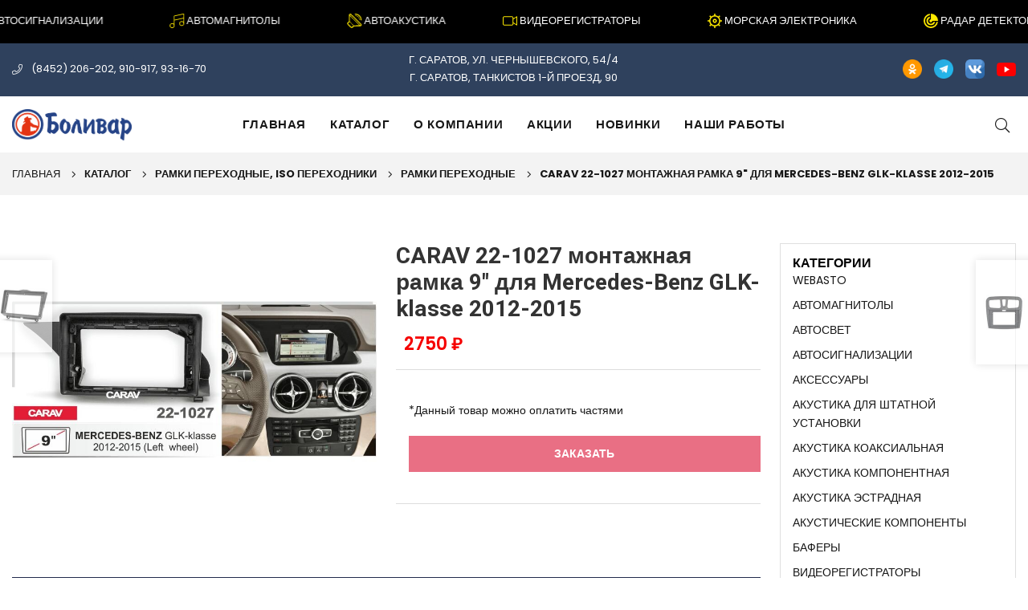

--- FILE ---
content_type: text/html; charset=UTF-8
request_url: https://bolivar-saratov.ru/catalog/ramki-perehodnye-iso-perehodniki/ramki-perehodnye/carav-22-1027-montazhnaya-ramka-9-dlya-mercedes-benz-glk-klasse-2012-2015
body_size: 14179
content:
<!DOCTYPE html>
<html class="no-js" lang="ru">
	<head>
		<meta http-equiv="Content-Type" content="text/html; charset=utf-8">
<meta http-equiv="x-ua-compatible" content="ie=edge">
<meta name="keywords" content="CARAV 22−1027 монтажная рамка 9» для Mercedes-Benz GLK-klasse 2012−2015">
<meta name="description" content="CARAV 22−1027 монтажная рамка 9» для Mercedes-Benz GLK-klasse…">
<meta name="viewport" content="width=device-width, initial-scale=1">
<meta property="og:title" content="CARAV 22−1027 монтажная рамка 9» для Mercedes-Benz GLK-klasse 2012−2015 — Компания «Боливар»">
<meta property="og:type" content="product">
<meta property="og:site_name" content="Компания «Боливар»">
<meta property="og:description" content="CARAV 22−1027 монтажная рамка 9» для Mercedes-Benz GLK-klasse…">
<meta property="og:image" content="https://bolivar-saratov.ru/assets/images/logo.png">
<meta property="og:url" content="https://bolivar-saratov.ru//catalog/ramki-perehodnye-iso-perehodniki/ramki-perehodnye/carav-22-1027-montazhnaya-ramka-9-dlya-mercedes-benz-glk-klasse-2012-2015">

<base href="https://bolivar-saratov.ru/">

<!-- Title Of Site -->
<title>CARAV 22-1027 монтажная рамка 9" для Mercedes-Benz GLK-klasse 2012-2015 - Компания «Боливар»</title>
<!-- Favicon -->
<link rel="apple-touch-icon-precomposed" sizes="144x144" href="apple-touch-icon-144-precomposed.png">
<link rel="apple-touch-icon-precomposed" sizes="114x114" href="apple-touch-icon-114-precomposed.png">
<link rel="apple-touch-icon-precomposed" sizes="72x72" href="apple-touch-icon-72-precomposed.png">
<link rel="apple-touch-icon-precomposed" href="apple-touch-icon-57-precomposed.png">
<link rel="shortcut icon" href="favicon.ico">
<meta name="yandex-verification" content="60ae83f40b12caaa">

<!-- Yandex.Metrika counter --> <script type="text/javascript" > (function(m,e,t,r,i,k,a){m[i]=m[i]||function(){(m[i].a=m[i].a||[]).push(arguments)}; m[i].l=1*new Date(); for (var j = 0; j < document.scripts.length; j++) {if (document.scripts[j].src === r) { return; }} k=e.createElement(t),a=e.getElementsByTagName(t)[0],k.async=1,k.src=r,a.parentNode.insertBefore(k,a)}) (window, document, "script", "https://mc.yandex.ru/metrika/tag.js", "ym"); ym(17879816, "init", { clickmap:true, trackLinks:true, accurateTrackBounce:true, webvisor:true }); </script> <noscript><div><img src="https://mc.yandex.ru/watch/17879816" style="position:absolute; left:-9999px;" alt="" /></div></noscript> <!-- /Yandex.Metrika counter -->
<!-- Plugins CSS -->
<link rel="stylesheet" href="assets/css/plugins.css">
<!-- Main Style CSS -->
<link rel="stylesheet" href="assets/css/style-min.css">
<link rel="stylesheet" href="assets/css/responsive.css">

<script type='application/ld+json'> 
{
  "@context": "http://www.schema.org",
  "@type": "WebSite",
  "name": "Компания «Боливар»",
  "url": "https://bolivar-saratov.ru//catalog/ramki-perehodnye-iso-perehodniki/ramki-perehodnye/carav-22-1027-montazhnaya-ramka-9-dlya-mercedes-benz-glk-klasse-2012-2015"
}
</script>
<script type='application/ld+json'> 
{
  "@context": "http://www.schema.org",
  "@type": "LocalBusiness",
  "name": "Компания «Боливар»",
  "url": "https://bolivar-saratov.ru/",
  "logo": "https://bolivar-saratov.ru/assets/images/logo.png",
  "image": "https://bolivar-saratov.ru/assets/images/logo.png",
  "description": "CARAV 22−1027 монтажная рамка 9» для Mercedes-Benz GLK-klasse…"",
   "telephone" : " (8452) 206-202",
 "email" : "bolivarsaratov@yandex.ru",
 "priceRange" : "RUB",
  "address": [
  {
    "@type": "PostalAddress",
    "streetAddress": "г. Саратов, ул. Чернышевского, 54/4",
    "addressLocality": "Саратов",
    "addressRegion": "Саратовская область",
    "addressCountry": "Россия"
  }],
  "geo": {
    "@type": "GeoCoordinates",
    "latitude": "51.513107",
    "longitude": "45.995977"
  },
  "openingHours": "Mo, Tu, We, Th, Fr, Sa, Su 09:00-18:00"
}


{
  "@context": "https://schema.org/", 
  "@type": "BreadcrumbList", 
  "itemListElement": [
  {
    "@type": "ListItem", 
    "position": 1, 
    "name": "Главная",
    "item": "https://bolivar-saratov.ru/"  
  },{
    "@type": "ListItem", 
    "position": 2, 
    "name": "Каталог",
    "item": "https://bolivar-saratov.ru/catalog"  
  },{
    "@type": "ListItem", 
    "position": 3, 
    "name": "РАМКИ ПЕРЕХОДНЫЕ, ISO ПЕРЕХОДНИКИ",
    "item": "https://bolivar-saratov.ru/catalog/ramki-perehodnye-iso-perehodniki"  
  },{
    "@type": "ListItem", 
    "position": 4, 
    "name": "РАМКИ ПЕРЕХОДНЫЕ",
    "item": "https://bolivar-saratov.ru/catalog/ramki-perehodnye-iso-perehodniki/ramki-perehodnye"  
  },{
    "@type": "ListItem", 
    "position": 5, 
    "name": "CARAV 22-1027 монтажная рамка 9&quot; для Mercedes-Benz GLK-klasse 2012-2015",
    "item": "https://bolivar-saratov.ru/catalog/ramki-perehodnye-iso-perehodniki/ramki-perehodnye/carav-22-1027-montazhnaya-ramka-9-dlya-mercedes-benz-glk-klasse-2012-2015"  
  }
  ]
}
</script>
	</head>
	<body class="template-product product-layout6">
		<div class="page-wrapper">
			<div class="topbar-slider clearfix">
	<div class="container-fluid">
		<div class="marquee-text">
			<div class="top-info-bar d-flex">
				<div class="flex-item center">
					<a href="/rezultaty-poiska?search=автосигнализация">
						<span> <svg fill="#ffea00" width="18" height="18" viewBox="0 0 24 24" xmlns="http://www.w3.org/2000/svg"><path d="M17.028 5.777a1 1 0 0 1 1.258-1.554A9.98 9.98 0 0 1 22 12a9.98 9.98 0 0 1-3.714 7.777 1 1 0 0 1-1.258-1.554A7.981 7.981 0 0 0 20 12a7.981 7.981 0 0 0-2.972-6.223zM6.972 18.223a1 1 0 0 1-1.258 1.554A9.98 9.98 0 0 1 2 12a9.98 9.98 0 0 1 3.714-7.777 1 1 0 1 1 1.258 1.554A7.981 7.981 0 0 0 4 12a7.981 7.981 0 0 0 2.972 6.223zm7.012-8.473a1 1 0 1 1 1.324-1.5A4.99 4.99 0 0 1 17 12a4.99 4.99 0 0 1-1.692 3.75 1 1 0 0 1-1.324-1.5A2.99 2.99 0 0 0 15 12a2.99 2.99 0 0 0-1.016-2.25zm-3.968 4.5a1 1 0 0 1-1.324 1.5A4.99 4.99 0 0 1 7 12a4.99 4.99 0 0 1 1.692-3.75 1 1 0 0 1 1.324 1.5A2.99 2.99 0 0 0 9 12a2.99 2.99 0 0 0 1.016 2.25z"/></svg> АВТОСИГНАЛИЗАЦИИ</span>
					</a>
					<a href="/rezultaty-poiska?search=автомагнитола">
						<span> <svg fill="#ffea00" width="18" height="18" viewBox="0 0 128 128" xmlns="http://www.w3.org/2000/svg"><path d="M125.42,1.53A6.9,6.9,0,0,0,119.59.16L42.75,17A7,7,0,0,0,37.36,23a3,3,0,0,0-.06.6V91.39a21.64,21.64,0,1,0,6,15c0-.26,0-.51,0-.77V60L122,42.83v30a21.52,21.52,0,1,0,6,14.9V6.93A6.89,6.89,0,0,0,125.42,1.53ZM21.66,122a15.65,15.65,0,1,1,15.66-15.65A15.67,15.67,0,0,1,21.66,122Zm84.93-18.78A15.53,15.53,0,1,1,122,87.69,15.49,15.49,0,0,1,106.58,103.22ZM43.3,53.9V23.74a.93.93,0,0,1,.73-.91L120.87,6l.21,0a.93.93,0,0,1,.92.93V36.69Z"/></svg> АВТОМАГНИТОЛЫ</span>
					</a>
					<a href="/rezultaty-poiska?search=автоакустика">
						<span> <svg fill="#ffea00" width="18" height="18" xmlns="http://www.w3.org/2000/svg" viewBox="0 0 300 299"><path d="M56.9 1.5c-6.2 2-13.6 8.7-16.5 15l-2.4 5v134.9L20.6 174C4.2 190.5 3.1 191.9 1.5 197.4c-2.1 7-1.5 13.8 1.5 20.1 2.9 6 72.1 75 78.7 78.5 3.8 2 6.2 2.5 11.8 2.5 11.1-.1 14.2-2 33.4-21l16.7-16.5h67.5c63.1 0 67.7-.2 71.4-1.9 5.6-2.5 10.1-6.6 13.3-12 2.4-4.1 2.7-5.6 2.7-13.6s-.3-9.5-2.7-13.5c-1.5-2.6-46.4-48.2-108.1-109.8C102 24.7 81.4 4.6 77.5 2.9 71.4.2 62.8-.4 56.9 1.5zm116.9 121.1c57.4 57 105 105 105.8 106.6 3.2 6.3-1.2 13.8-8 13.8-2.8 0-13.8-10.7-109.4-106.3C74.3 48.8 56 30 56 27.8c0-1.4 1.2-4 2.6-5.7 2.1-2.6 3.3-3.1 6.8-3.1h4.2l104.2 103.6zM156.5 144l99 99-58.5.2-58.5.3L97 202.3 55.5 161l.3-58c.1-31.9.6-58 1-58s45.2 44.5 99.7 99zm-66.3 64.7c21.4 21.4 38.8 39.3 38.8 39.9 0 .6-7 7.9-15.6 16.2-15 14.6-15.8 15.2-19.8 15.2s-4.5-.4-39.3-35.2C19.9 210.4 19 209.4 19 205.6c0-3.8.8-4.7 15.7-19.8 8.6-8.7 16-15.8 16.3-15.8.2 0 17.9 17.4 39.2 38.7zM163.9 1.4c-5.4 3.1-6 10.3-1.3 14.7 2.1 1.9 3.9 2.4 13.2 3 23.1 1.5 42.2 8.7 61.1 22.9 25.9 19.6 41.6 49.2 43.8 83 .6 8.6.9 9.7 3.4 12.2 3.9 4 10.1 3.5 13.6-1.1 1.7-2.2 1.6-15.7-.2-26.9C293.2 82.5 281 59 261 38.9 237.7 15.4 208.9 2.5 175.7.5c-7.1-.4-9.8-.2-11.8.9z"/><path d="M165.3 39.1c-3.8 3.9.6 7.9 8.7 7.9 3 0 9.2.9 13.8 2 26.9 6.4 48.8 25.4 59.1 51.1 3.1 7.6 6.1 22 6.1 28.8 0 4.2 1.4 6.1 4.6 6.1 3.9 0 4.7-2.3 4.1-11-2.1-26.5-15.7-51.5-37.1-67.6-7.4-5.6-21.5-12.7-31.1-15.5-8.8-2.6-26.4-3.7-28.2-1.8z"/></svg> АВТОАКУСТИКА</span>
					</a>
				</div>
				<div class="flex-item center">
					<a href="/rezultaty-poiska?search=видеорегистратор">
						<span> <svg fill="#ffea00" width="18" height="18" xmlns="http://www.w3.org/2000/svg" viewBox="0 0 76 76"><path d="M72.9,14.4L56,25.3V22c0-4.4-3.6-8-8-8H8c-4.4,0-8,3.6-8,8v32c0,4.4,3.6,8,8,8h40c4.4,0,8-3.6,8-8v-3.3 l16.9,10.9c1.9,1,3.1-0.7,3.1-1.7V16C76,15,74.9,13.2,72.9,14.4z M52,54c0,2.2-1.8,4-4,4H8c-2.2,0-4-1.8-4-4V22c0-2.2,1.8-4,4-4h40 c2.2,0,4,1.8,4,4V54z M72,56.3L56,46V30l16-10.3V56.3z"/></svg> ВИДЕОРЕГИСТРАТОРЫ</span>
						</a>
					<a href="/rezultaty-poiska?search=морская">
						<span> 	<svg fill="#ffea00" width="18" height="18" xmlns="http://www.w3.org/2000/svg" viewBox="0 0 174.239 174.239" xml:space="preserve"><path d="M154.043,79.652c-1.44-12.982-6.59-24.845-14.354-34.542l14.314-14.313l-10.559-10.559L129.13,34.551 c-9.697-7.765-21.561-12.914-34.543-14.354V0H79.652v20.196c-12.982,1.44-24.846,6.59-34.543,14.354L30.796,20.239L20.236,30.798 L34.55,45.111c-7.765,9.696-12.914,21.56-14.354,34.542H0v14.935h20.196c1.44,12.982,6.59,24.845,14.354,34.542l-14.314,14.313 l10.559,10.559l14.314-14.312c9.697,7.765,21.561,12.914,34.543,14.354v20.196h14.935v-20.196 c12.982-1.44,24.847-6.59,34.544-14.355l14.313,14.313l10.559-10.559l-14.313-14.313c7.764-9.696,12.913-21.56,14.353-34.541 h20.196V79.652H154.043z M34.692,87.12c0-28.907,23.518-52.427,52.427-52.427s52.427,23.52,52.427,52.427 s-23.518,52.427-52.427,52.427S34.692,116.027,34.692,87.12z"/><path d="M112.055,87.12c0-13.749-11.187-24.935-24.935-24.935S62.185,73.371,62.185,87.12s11.187,24.935,24.935,24.935 S112.055,100.868,112.055,87.12z M77.119,87.12c0-5.513,4.487-10,10-10s10,4.487,10,10s-4.487,10-10,10S77.119,92.633,77.119,87.12 z"/></svg> МОРСКАЯ ЭЛЕКТРОНИКА</span>
						</a>
					<a href="/rezultaty-poiska?search=детектор">
						<span> <svg fill="#ffea00" width="18" height="18" xmlns="http://www.w3.org/2000/svg" viewBox="0 0 20 20"><path d="M12 10a2 2 0 0 1-3.41 1.41A2 2 0 0 1 10 8V0a9.97 9.97 0 0 1 10 10h-8zm7.9 1.41A10 10 0 1 1 8.59.1v2.03a8 8 0 1 0 9.29 9.29h2.02zm-4.07 0a6 6 0 1 1-7.25-7.25v2.1a3.99 3.99 0 0 0-1.4 6.57 4 4 0 0 0 6.56-1.42h2.1z"/></svg> РАДАР ДЕТЕКТОРЫ</span>
					</a>
				</div>
				<div class="flex-item center">
					<a href="/rezultaty-poiska?search=шумоизоляция">
						<span> <svg fill="#ffea00" width="18" height="18" viewBox="0 0 24 24" xmlns="http://www.w3.org/2000/svg"><path d="M3 16.5C2.59 16.5 2.25 16.16 2.25 15.75V8.25C2.25 7.84 2.59 7.5 3 7.5C3.41 7.5 3.75 7.84 3.75 8.25V15.75C3.75 16.16 3.41 16.5 3 16.5Z"/><path d="M7.5 19C7.09 19 6.75 18.66 6.75 18.25V5.75C6.75 5.34 7.09 5 7.5 5C7.91 5 8.25 5.34 8.25 5.75V18.25C8.25 18.66 7.91 19 7.5 19Z"/><path d="M12 21.5C11.59 21.5 11.25 21.16 11.25 20.75V3.25C11.25 2.84 11.59 2.5 12 2.5C12.41 2.5 12.75 2.84 12.75 3.25V20.75C12.75 21.16 12.41 21.5 12 21.5Z"/><path d="M16.5 19C16.09 19 15.75 18.66 15.75 18.25V5.75C15.75 5.34 16.09 5 16.5 5C16.91 5 17.25 5.34 17.25 5.75V18.25C17.25 18.66 16.91 19 16.5 19Z"/><path d="M21 16.5C20.59 16.5 20.25 16.16 20.25 15.75V8.25C20.25 7.84 20.59 7.5 21 7.5C21.41 7.5 21.75 7.84 21.75 8.25V15.75C21.75 16.16 21.41 16.5 21 16.5Z"/></svg> ШУМОИЗОЛЯЦИЯ</span>
						</a>
					<a href="/rezultaty-poiska?search=парковочная">
						<span> <svg fill="#ffea00" width="24" height="24" viewBox="0 0 24 24" xmlns="http://www.w3.org/2000/svg"><path d="M12.0011 14.3811C13.3155 14.3811 14.3811 13.3155 14.3811 12.0011C14.3811 10.6867 13.3155 9.62109 12.0011 9.62109C10.6867 9.62109 9.62109 10.6867 9.62109 12.0011C9.62109 13.3155 10.6867 14.3811 12.0011 14.3811Z"/><path d="M20.0003 18.7503C19.8403 18.7503 19.6903 18.7003 19.5503 18.6003C19.2203 18.3503 19.1503 17.8803 19.4003 17.5503C20.6103 15.9403 21.2503 14.0203 21.2503 12.0003C21.2503 9.98027 20.6103 8.06027 19.4003 6.45027C19.1503 6.12027 19.2203 5.65027 19.5503 5.40027C19.8803 5.15027 20.3503 5.22027 20.6003 5.55027C22.0103 7.42027 22.7503 9.65027 22.7503 12.0003C22.7503 14.3503 22.0103 16.5803 20.6003 18.4503C20.4503 18.6503 20.2303 18.7503 20.0003 18.7503Z"/><path d="M4 18.7503C3.77 18.7503 3.55 18.6503 3.4 18.4503C1.99 16.5803 1.25 14.3503 1.25 12.0003C1.25 9.65027 1.99 7.42027 3.4 5.55027C3.65 5.22027 4.12 5.15027 4.45 5.40027C4.78 5.65027 4.85 6.12027 4.6 6.45027C3.39 8.06027 2.75 9.98027 2.75 12.0003C2.75 14.0203 3.39 15.9403 4.6 17.5503C4.85 17.8803 4.78 18.3503 4.45 18.6003C4.32 18.7003 4.16 18.7503 4 18.7503Z"/><path d="M16.8011 16.3487C16.6411 16.3487 16.4911 16.2987 16.3511 16.1987C16.0211 15.9487 15.9511 15.4787 16.2011 15.1487C16.8911 14.2387 17.2511 13.1487 17.2511 11.9987C17.2511 10.8487 16.8911 9.75871 16.2011 8.84871C15.9511 8.51871 16.0211 8.04871 16.3511 7.79871C16.6811 7.54871 17.1511 7.61871 17.4011 7.94871C18.2811 9.12871 18.7511 10.5287 18.7511 11.9987C18.7511 13.4687 18.2811 14.8787 17.4011 16.0487C17.2511 16.2487 17.0311 16.3487 16.8011 16.3487Z"/><path d="M7.2 16.3487C6.97 16.3487 6.75 16.2487 6.6 16.0487C5.72 14.8787 5.25 13.4687 5.25 11.9987C5.25 10.5287 5.72 9.11871 6.6 7.94871C6.85 7.61871 7.32 7.54871 7.65 7.79871C7.98 8.04871 8.05 8.51871 7.8 8.84871C7.11 9.75871 6.75 10.8487 6.75 11.9987C6.75 13.1487 7.11 14.2387 7.8 15.1487C8.05 15.4787 7.98 15.9487 7.65 16.1987C7.52 16.2987 7.36 16.3487 7.2 16.3487Z"/></svg> ПАРКОВОЧНЫЕ СИСТЕМЫ</span>
						</a>
					<a href="/rezultaty-poiska?search=навигатор">
						<span> <svg fill="#ffea00" width="18" height="18" viewBox="0 0 512 512" xmlns="http://www.w3.org/2000/svg"><path d="M456.59,74.3682A86.939,86.939,0,0,0,324.3689,186.3735L381.202,265.936a17.1,17.1,0,0,0,27.832,0l56.833-79.5625A86.6665,86.6665,0,0,0,456.59,74.3682ZM395.118,164.3445a28.5,28.5,0,1,1,28.5-28.5A28.5014,28.5014,0,0,1,395.118,164.3445Z"/><path d="M395.118,314.9019A17.0965,17.0965,0,0,0,378.02,332v36.46a60.4419,60.4419,0,1,1-120.8838,0V213.38a94.6382,94.6382,0,1,0-189.2763,0V294a17.0982,17.0982,0,0,0,34.1963,0V213.38a60.4419,60.4419,0,1,1,120.8837,0V368.46a94.6382,94.6382,0,0,0,189.2764,0V332A17.0965,17.0965,0,0,0,395.118,314.9019Z"/><path d="M84.9578,352.9019A55.0981,55.0981,0,1,0,140.056,408,55.1578,55.1578,0,0,0,84.9578,352.9019Z"/></svg> НАВИГАТОРЫ</span>
					</a>
				</div>
			</div>
		</div>
	</div>
</div>
			<div class="top-header">
	<div class="container">
		<div class="row align-items-center">
			
			<div class="col-6 col-sm-6 col-md-3 col-lg-4 text-left d-sm-block d-md-none">
				<i class="icon anm anm-phone-l me-2"></i><a href="tel:+78452206202">(8452) 206-202</a>, <a href="tel:+78452910917">910-917</a>, <a href="tel:+78452931670">93-16-70</a>
			</div>
			
			<div class="col-6 col-sm-6 col-md-3 col-lg-4 text-left d-none d-md-block">
				<i class="icon anm anm-phone-l me-2"></i>
				
				<a href="#" data-bs-toggle="modal" data-bs-target="#modal_form1">(8452) 206-202, 910-917, 93-16-70</a>
			</div>
			
			<div class="col-12 col-sm-12 col-md-6 col-lg-4 text-center d-none d-md-block">
				г. Саратов, ул. Чернышевского, 54/4<br>г. Саратов, Танкистов 1-й проезд, 90
			</div>
			<div class="col-6 col-sm-6 col-md-3 col-lg-4 text-right d-flex align-items-center justify-content-end">
				<div class="select-wrap language-picker float-start">
					<div class="icon"><a href="https://ok.ru/group/52956789473498" target="_blank"><img src="assets/images/icons/free-icon-odnoklassniki-3670250.png" alt="Одноклассники" width="24" height="24"></a></div>
				</div>
				<div class="select-wrap language-picker float-start">
					<div class="icon"><a href="https://t.me/bolivaravto" target="_blank"><img src="assets/images/icons/free-icon-telegram-4401433.png" alt="Телеграмм" width="24" height="24"></a></div>
				</div>
				<div class="select-wrap language-picker float-start">
					<div class="icon"><a href="https://vk.com/bolivar_saratov" target="_blank"><img src="assets/images/icons/free-icon-vk-2504953.png" alt="ВКонтакте" width="24" height="24"></a></div>

				</div>
				<div class="select-wrap language-picker float-start">
					<div class="icon"><a href="https://www.youtube.com/@Bolivar64/videos" target="_blank"><img src="assets/images/icons/youtube.png" alt="YouTube" width="24" height="24"></a></div>

				</div>

			</div>
		</div>
	</div>
</div>
			<header class="header d-flex align-items-center header-1 header-fixed">
	<div class="container">        
		<div class="row">
			<div class="logo col-5 col-sm-3 col-md-3 col-lg-2 align-self-center">
				<a class="logoImg" href="/"><img src="assets/images/logo.png" alt="Компания «Боливар»" width="149" height="39"></a>
			</div>
			<div class="col-1 col-sm-1 col-md-1 col-lg-8 align-self-center d-menu-col">
	<nav class="navigation" id="AccessibleNav">
		 <ul id="siteNav" class="site-nav medium center"> <li><a class="site-nav lvl-2 first level1 odd " href="/">Главная</a></li> <li><a class="site-nav lvl-2 level1 active even 1" href="/catalog">Каталог</a></li> <li><a class="site-nav lvl-2 level1 odd " href="/about">О компании</a></li> <li><a class="site-nav lvl-2 level1 even " href="/action">Акции</a></li> <li><a class="site-nav lvl-2 level1 odd " href="/novinki">Новинки</a></li> <li><a class="site-nav lvl-2 last level1 even " href="/nashi-raboty">Наши работы</a></li></ul>
	</nav>
</div>
			<div class="col-7 col-sm-9 col-md-9 col-lg-2 align-self-center icons-col text-right">
				<div class="search-parent iconset">
	<div class="site-search" title="Search">
		<a href="#;" class="search-icon clr-none" data-bs-toggle="offcanvas" data-bs-target="#search-drawer"><i class="hdr-icon icon anm anm-search-l"></i></a>
	</div>
	<div class="search-drawer offcanvas offcanvas-top" tabindex="-1" id="search-drawer">
		<div class="container">
			<div class="search-header d-flex-center justify-content-between mb-3">
				<h3 class="title m-0">Введите поисковый запрос</h3>
				<button type="button" class="btn-close text-reset" data-bs-dismiss="offcanvas" aria-label="Close"></button>
			</div>
			<div class="search-body">
				<form class="form minisearch" id="header-search" action="/rezultaty-poiska" method="get">
					<div class="d-flex searchField">
						<div class="input-box d-flex fl-1">
							<input name="search" type="text" class="input-text border-end-0" placeholder="поиск по сайту" value="">
							<button type="submit" class="action search d-flex-justify-center btn rounded-start-0"><i class="icon anm anm-search-l"></i></button>
						</div>
					</div>
				</form>
			</div>
		</div>
	</div>
</div>
				<button type="button" class="iconset pe-0 menu-icon js-mobile-nav-toggle mobile-nav--open d-lg-none" title="Menu"><i class="hdr-icon icon anm anm-times-l"></i><i class="hdr-icon icon anm anm-bars-r"></i></button>
			</div>
		</div>
	</div>
</header>
			<div class="mobile-nav-wrapper" role="navigation">
	<div class="closemobileMenu">Закрыть меню <i class="icon anm anm-times-l"></i></div>
	 <ul id="MobileNav" class="mobile-nav"> <li class="lvl1 parent dropdown"><a href="/">Главная <i class="icon anm anm-angle-down-l"></i></a></li> <li class="lvl1 parent dropdown"><a href="/catalog">Каталог <i class="icon anm anm-angle-down-l"></i></a></li> <li class="lvl1 parent dropdown"><a href="/about">О компании <i class="icon anm anm-angle-down-l"></i></a></li> <li class="lvl1 parent dropdown"><a href="/action">Акции <i class="icon anm anm-angle-down-l"></i></a></li> <li class="lvl1 parent dropdown"><a href="/novinki">Новинки <i class="icon anm anm-angle-down-l"></i></a></li> <li class="lvl1 parent dropdown"><a href="/nashi-raboty">Наши работы <i class="icon anm anm-angle-down-l"></i></a></li><li class="mobile-menu-bottom">
			<div class="mobile-links"> 
				<ul class="list-inline d-inline-flex flex-column w-100">
					<li class="title h5">Наш телефон</li>
					<li><a href="tel:+78452206202" class="d-flex align-items-center"><i class="icon anm anm-phone-l"></i> (8452) 206-202</a></li>
				</ul>
			</div>
			<div class="mobile-follow mt-2">  
				<h5 class="title">Мы в соцсетях</h5>
				<ul class="list-inline social-icons d-inline-flex mt-1">
					<li class="list-inline-item"><a href="https://ok.ru/group/52956789473498" target="_blank"><img src="assets/images/icons/free-icon-odnoklassniki-3670250.png" alt="Одноклассники" width="24" height="24"></a></li>
					<li class="list-inline-item"><a href="https://t.me/bolivaravto" target="_blank"><img src="assets/images/icons/free-icon-telegram-4401433.png" alt="Телеграмм" width="24" height="24"></a></li>
					<li class="list-inline-item"><a href="https://vk.com/bolivar_saratov" target="_blank"><img src="assets/images/icons/free-icon-vk-2504953.png" alt="ВКонтакте" width="24" height="24"></a></li>
				</ul>
			</div>
		</li></ul>
</div>
			<div id="page-content"> 
				<div class="page-header text-center">
					<div class="container">
						<div class="row align-items-center">
							<div class="col-12 col-sm-12 col-md-12 col-lg-12">
								 <div class="breadcrumbs"> <a href="https://bolivar-saratov.ru/" title="Главная">Главная</a> <span class="main-title"><i class="icon anm anm-angle-right-l"></i><a href="https://bolivar-saratov.ru/catalog" title="Каталог">Каталог</a></span> <span class="main-title"><i class="icon anm anm-angle-right-l"></i><a href="https://bolivar-saratov.ru/catalog/ramki-perehodnye-iso-perehodniki" title="РАМКИ ПЕРЕХОДНЫЕ, ISO ПЕРЕХОДНИКИ">РАМКИ ПЕРЕХОДНЫЕ, ISO ПЕРЕХОДНИКИ</a></span> <span class="main-title"><i class="icon anm anm-angle-right-l"></i><a href="https://bolivar-saratov.ru/catalog/ramki-perehodnye-iso-perehodniki/ramki-perehodnye" title="РАМКИ ПЕРЕХОДНЫЕ">РАМКИ ПЕРЕХОДНЫЕ</a></span> <span class="main-title fw-bold"><i class="icon anm anm-angle-right-l"></i>CARAV 22-1027 монтажная рамка 9" для Mercedes-Benz GLK-klasse 2012-2015</span></div>
							</div>
						</div>
					</div>
				</div>
				<div class="container">     
					<div class="product-single">
						<div class="row">
							<div class="col-lg-9 col-md-12 col-sm-12 col-12 product-layout-img-info mb-4 mb-lg-0">
								<div class="row">
									<div class="col-lg-6 col-md-6 col-sm-12 col-12 product-layout-img mb-4 mb-md-0">
										<div class="product-details-img product-horizontal-style">
											<div class="zoompro-wrap">
												 <a title="CARAV 22-1027 монтажная рамка 9&quot; для Mercedes-Benz GLK-klasse 2012-2015" data-fancybox="images-preview10506" href="assets/img/catalog/1/12372.jpg" data-caption="<h6>CARAV 22-1027 монтажная рамка 9&quot; для Mercedes-Benz GLK-klasse 2012-2015</h6>"><img class="card-img-top img__grid lazyload" src="assets/cache/images/assets/img/catalog/1/12372-800x-32e.jpg" alt="CARAV 22-1027 монтажная рамка 9&quot; для Mercedes-Benz GLK-klasse 2012-2015" srcset="[data-uri]" data-sizes="auto" data-srcset="assets/cache/images/assets/img/catalog/1/12372-800x-32e.jpg"></a>
											</div>
											<div class="product-thumb product-horizontal-thumb mt-3">
												<div class="mb-3 text-center"></div>
											</div>
										</div>
									</div>
									<div class="col-lg-6 col-md-6 col-sm-12 col-12 product-layout-info"> 
										<div class="product-single-meta">
											<h2 class="product-main-title">CARAV 22-1027 монтажная рамка 9" для Mercedes-Benz GLK-klasse 2012-2015</h2>
											<div class="product-price d-flex-center my-3">
												<span class="price old-price"></span><span class="price">2750 ₽</span>
											</div>
										</div>
										<div  class="product-form product-form-border hidedropdown">
											<div class="product-action w-100 d-flex-wrap my-3 my-md-4">
												<div class="product-form-submit addcart fl-1 ms-3">
													<p>*Данный товар можно оплатить частями</p>
													<button type="submit" name="add" class="btn btn-secondary product-form-cart-submit" data-bs-toggle="modal" data-bs-target="#modal_formtovar2">
														<span>Заказать</span>
													</button>
												</div>
											</div>
										</div>
									</div>
								</div>
								  <a href="/catalog/ramki-perehodnye-iso-perehodniki/ramki-perehodnye/incar-rla-fc400-ramka-dlya-xta-lada-granta-2018-9" class="product-nav prev-pro clr-none d-flex-center justify-content-between" title="Incar RLA-FC400 рамка для XTA LADA Granta 2018+, 9""><span class="details"><span class="name">Incar RLA-FC400 рамка для XTA LADA Granta 2018+, 9"</span><span class="price">1040₽</span></span><span class="img"><img src="assets/cache/images/assets/img/catalog/1/12012-120x-a4c.jpg" alt="Incar RLA-FC400 рамка для XTA LADA Granta 2018+, 9""></span></a> <a href="/catalog/ramki-perehodnye-iso-perehodniki/ramki-perehodnye/incar-rfr-fc817-ramka-dlya-ums-renault-logan-2013-sandero-2012-10" class="product-nav next-pro clr-none d-flex-center justify-content-between" title="Incar RFR-FC817 рамка для UMS RENAULT Logan 2013+,Sandero 2012+, 10""><span class="img"><img src="assets/cache/images/assets/img/catalog/1/12576-120x-a4c.jpg" alt="Incar RFR-FC817 рамка для UMS RENAULT Logan 2013+,Sandero 2012+, 10""></span><span class="details"><span class="name">Incar RFR-FC817 рамка для UMS RENAULT Logan 2013+,Sandero 2012+, 10"</span><span class="price">1850₽</span></span></a>

								<div class="accordion tab-accordian-style section pb-0" id="productAccordian">
									<div class="accordion-item border-0 bg-transparent mb-2">
										<h2 class="accordion-header" id="headingOne"><button class="accordion-button" type="button" data-bs-toggle="collapse" data-bs-target="#collapseOne" aria-expanded="true" aria-controls="collapseOne">Описание</button></h2>
										<div id="collapseOne" class="accordion-collapse collapse show" aria-labelledby="headingOne" data-bs-parent="#productAccordian">
											<div class="accordion-body px-0 product-description">
												<div class="row">
													<div class="col-12 col-sm-12 col-md-12 col-lg-12">
														
													</div>
												</div>
											</div>
										</div>
									</div>
								</div>
								
							</div>
							<div class="col-lg-3 col-md-12 col-sm-12 col-12 product-sidebar sidebar sidebar-bg">
								<div class="sidebar-widget clearfix">
									<div class="widget-content pt-0 mt-0 border-0">
										 <div class="widget-title"><h2>Категории</h2></div><ul class="sidebar-categories  scrollspy clearfix"> <li class="first lvl1 odd"><a href="/catalog/webasto" class="site-nav">WEBASTO</a></li> <li class="lvl1 even"><a href="/catalog/avtomagnitoly" class="site-nav">АВТОМАГНИТОЛЫ</a></li> <li class="lvl1 odd"><a href="/catalog/avtosvet" class="site-nav">АВТОСВЕТ</a></li> <li class="lvl1 even"><a href="/catalog/avtosignalizacii" class="site-nav">АВТОСИГНАЛИЗАЦИИ</a></li> <li class="lvl1 odd"><a href="/catalog/aksessuary" class="site-nav">АКСЕССУАРЫ</a></li> <li class="lvl1 even"><a href="/catalog/akustika-dlya-shtatnoy-ustanovki" class="site-nav">АКУСТИКА ДЛЯ ШТАТНОЙ УСТАНОВКИ</a></li> <li class="lvl1 odd"><a href="/catalog/akustika-koaksialnaya" class="site-nav">АКУСТИКА КОАКСИАЛЬНАЯ</a></li> <li class="lvl1 even"><a href="/catalog/akustika-komponentnaya" class="site-nav">АКУСТИКА КОМПОНЕНТНАЯ</a></li> <li class="lvl1 odd"><a href="/catalog/akustika-estradnaya" class="site-nav">АКУСТИКА ЭСТРАДНАЯ</a></li> <li class="lvl1 even"><a href="/catalog/akusticheskie-komponenty" class="site-nav">АКУСТИЧЕСКИЕ КОМПОНЕНТЫ</a></li> <li class="lvl1 odd"><a href="/catalog/bafery" class="site-nav">БАФЕРЫ</a></li> <li class="lvl1 even"><a href="/catalog/videoregistratory" class="site-nav">ВИДЕОРЕГИСТРАТОРЫ</a></li> <li class="lvl1 odd"><a href="/catalog/kabeli-i-konnektory" class="site-nav">КАБЕЛИ И КОННЕКТОРЫ</a></li> <li class="lvl1 even"><a href="/catalog/kamera-zadnego-vida" class="site-nav">КАМЕРА ЗАДНЕГО ВИДА</a></li> <li class="lvl1 odd"><a href="/catalog/kombo-ustroystvo" class="site-nav">КОМБО УСТРОЙСТВО</a></li> <li class="lvl1 even"><a href="/catalog/komplektuyuschie" class="site-nav">КОМПЛЕКТУЮЩИЕ</a></li> <li class="lvl1 odd"><a href="/catalog/korpusnye-sabvufery" class="site-nav">КОРПУСНЫЕ САБВУФЕРЫ</a></li> <li class="lvl1 even"><a href="/catalog/masla-eco-fes" class="site-nav">Масла ECO FES</a></li> <li class="lvl1 odd"><a href="/catalog/mehanicheskoe-protivougonnoe-ustroystvo" class="site-nav">МЕХАНИЧЕСКОЕ ПРОТИВОУГОННОЕ УСТРОЙСТВО</a></li> <li class="lvl1 even"><a href="/catalog/monitory" class="site-nav">МОНИТОРЫ</a></li> <li class="lvl1 odd"><a href="/catalog/morskaya-elektronika" class="site-nav">МОРСКАЯ ЭЛЕКТРОНИКА</a></li> <li class="lvl1 even"><a href="/catalog/navigatory" class="site-nav">НАВИГАТОРЫ</a></li> <li class="lvl1 odd"><a href="/catalog/parkovochnye-sistemy" class="site-nav">ПАРКОВОЧНЫЕ СИСТЕМЫ</a></li> <li class="lvl1 even"><a href="/catalog/plenka" class="site-nav">ПЛЕНКА</a></li> <li class="lvl1 odd"><a href="/catalog/podarochnye-i-diskontnye-karty" class="site-nav">ПОДАРОЧНЫЕ И ДИСКОНТНЫЕ КАРТЫ</a></li> <li class="lvl1 even"><a href="/catalog/radar-detektor" class="site-nav">РАДАР ДЕТЕКТОР</a></li> <li class="lvl1 odd"><a href="/catalog/raznoe" class="site-nav">РАЗНОЕ</a></li> <li class="lvl1 active even"><a href="/catalog/ramki-perehodnye-iso-perehodniki" class="site-nav">РАМКИ ПЕРЕХОДНЫЕ, ISO ПЕРЕХОДНИКИ</a></li> <li class="lvl1 odd"><a href="/catalog/remont-brelkov" class="site-nav">Ремонт брелков</a></li> <li class="lvl1 even"><a href="/catalog/sabvufery" class="site-nav">САБВУФЕРЫ</a></li> <li class="lvl1 odd"><a href="/catalog/usiliteli-moschnosti" class="site-nav">УСИЛИТЕЛИ  МОЩНОСТИ</a></li> <li class="lvl1 even"><a href="/catalog/shumoizolyaciya" class="site-nav">ШУМОИЗОЛЯЦИЯ</a></li> <li class="last lvl1 odd"><a href="/catalog/schetki-stekloochistitelya-so-vstroennym-podogrevom" class="site-nav">ЩЕТКИ СТЕКЛООЧИСТИТЕЛЯ СО ВСТРОЕННЫМ ПОДОГРЕВОМ</a></li></ul>
									</div>
								</div>	
								  <div class="sidebar-widget static-banner p-0 mb-3"><img class="rounded-0 blur-up lazyload" data-src="assets/images/banners/image001.jpg" src="assets/images/banners/image001.jpg" alt="Focal"></div>  <div class="sidebar-widget static-banner p-0 mb-3"><img class="rounded-0 blur-up lazyload" data-src="assets/images/banners/focal_sertifikat.jpg" src="assets/images/banners/focal_sertifikat.jpg" alt="Сертификат Focal"></div>  <div class="sidebar-widget static-banner p-0 mb-3"><img class="rounded-0 blur-up lazyload" data-src="assets/images/banners/img_7038.JPG" src="assets/images/banners/img_7038.JPG" alt="Диплом StarLine"></div>  <div class="sidebar-widget static-banner p-0 mb-3"><img class="rounded-0 blur-up lazyload" data-src="assets/images/banners/bolivar-saratov_page-0001.jpg" src="assets/images/banners/bolivar-saratov_page-0001.jpg" alt=""></div>  <div class="sidebar-widget static-banner p-0 mb-3"><img class="rounded-0 blur-up lazyload" data-src="assets/images/banners/dolyami1.png" src="assets/images/banners/dolyami1.png" alt="В Боливар вы можете купить товар сейчас, а оплатить частями в течение 6 месяцев без переплат"></div>
							</div>
						</div>
					</div>
				</div>           
			</div>

			<div class="footer">
	<div class="footer-top clearfix">
		<div class="container">
			<div class="row">
				<div class="col-12 col-sm-12 col-md-4 col-lg-4 footer-links">
					<h4 class="h4">Информация</h4>
					<ul>
						<li><a href="/politika-konfidencialnosti">Политика конфиденциальности</a></li>
						<li><a href="/catalog">Каталог</a></li>
						<li><a href="/about">О компании</a></li>
						<li><a href="/action">Акции</a></li>
					</ul>
					<hr>
					<p><i>Фотографии и цены на сайте носят информационный характер и офертой не являются.</i></p>
				</div>
				<div class="col-12 col-sm-12 col-md-4 col-lg-4 footer-contact">
					<h4 class="h4">Адреса магазинов</h4>
					<p class="address d-flex"><i class="icon anm anm-map-marker-al pt-1"></i> г. Саратов, ул. Чернышевского, 54/4</p>
					<p class="phone d-flex align-items-center d-sm-block d-md-none"><i class="icon anm anm-phone-l"></i>  <b class="me-1 d-none">Телефон:</b> <a href="tel:+78452206202">(8452) 206-202 доб. 112</a></p>
					<p class="phone d-flex align-items-center d-none d-md-block">
						<i class="icon anm anm-phone-l"></i>  <b class="me-1 d-none">Телефон:</b> 
						<a>(8452) 206-202 доб. 112</a>
					</p>
					<p class="email d-flex align-items-center d-none d-md-block">
						<i class="icon anm anm-envelope-l"></i>  <b class="me-1 d-none">Email:</b> 
						<a href="mailto:bolivarsaratov@yandex.ru">bolivarsaratov@yandex.ru</a>
					</p>
					<p class="email d-flex align-items-center"><i class="icon anm anm-clock"></i> <b class="me-1 d-none">Время работы:</b> пн.-вс. 9:00 – 19:00</p>
					<p class="address d-flex mt-5"><i class="icon anm anm-map-marker-al pt-1"></i> г. Саратов, ул. Танкистов 1-й проезд, 90</p>
					<p class="phone d-flex align-items-center d-sm-block d-md-none"><i class="icon anm anm-phone-l"></i>  <b class="me-1 d-none">Телефон:</b> <a href="tel:+78452206202">(8452) 206-202 доб. 120, 910-917</a></p>
					<p class="phone d-flex align-items-center d-none d-md-block">
						<i class="icon anm anm-phone-l"></i>  <b class="me-1 d-none">Телефон:</b> 
						<a>(8452) 206-202 доб. 120, 910-917</a>
					</p>
					<p class="email d-flex align-items-center d-none d-md-block">
						<i class="icon anm anm-envelope-l"></i>  <b class="me-1 d-none">Email:</b> 
						<a href="mailto:bolivarsaratov@yandex.ru">bolivarsaratov@yandex.ru</a>
					</p>
					<p class="email d-flex align-items-center"><i class="icon anm anm-clock"></i> <b class="me-1 d-none">Время работы:</b> пн.-вс. 9:00 – 19:00</p>
				</div>
				<div class="col-12 col-sm-12 col-md-4 col-lg-4 footer-contact">
					<h4 class="h4">Фирменный установочный центр Старлайн</h4>
					<p class="address d-flex"><i class="icon anm anm-map-marker-al pt-1"></i> г. Саратов, ул. Чернышевского, 54/4</p>
					<p class="phone d-flex align-items-center d-sm-block d-md-none"><i class="icon anm anm-phone-l"></i>  <b class="me-1 d-none">Телефон:</b> <a href="tel:+78452206202">(8452) 206-202 доб. 112, 778-154</a></p>
					<p class="phone d-flex align-items-center d-none d-md-block">
						<i class="icon anm anm-phone-l"></i>  <b class="me-1 d-none">Телефон:</b>
						<a>(8452) 206-202 доб. 112, 778-154</a>
					</p>
					<p class="email d-flex align-items-center d-none d-md-block">
						<i class="icon anm anm-envelope-l"></i>  <b class="me-1 d-none">Email:</b> 
						<a href="mailto:bolivarsaratov@yandex.ru">bolivarsaratov@yandex.ru</a>
					</p>
					<p class="email d-flex align-items-center"><i class="icon anm anm-clock"></i> <b class="me-1 d-none">Время работы:</b> пн.-вс. 9:00 – 19:00</p>
					<h4 class="h4 mt-3">Установочный центр</h4>
					<p class="address d-flex"><i class="icon anm anm-map-marker-al pt-1"></i> г. Саратов, ул. Танкистов 1-й проезд, 90</p>
					<p class="phone d-flex align-items-center d-sm-block d-md-none"><i class="icon anm anm-phone-l"></i>  <b class="me-1 d-none">Телефон:</b> <a href="tel:+78452206202">(8452) 206-202 доб. 120, 910-917, 778-154</a></p>
					<p class="phone d-flex align-items-center d-none d-md-block">
						<i class="icon anm anm-phone-l"></i>  <b class="me-1 d-none">Телефон:</b>
						<a>(8452) 206-202 доб. 120, 910-917, 778-154</a>
					</p>
					<p class="email d-flex align-items-center d-none d-md-block">
						<i class="icon anm anm-envelope-l"></i>  <b class="me-1 d-none">Email:</b> 
						<a href="mailto:bolivarsaratov@yandex.ru">bolivarsaratov@yandex.ru</a>
					</p>
					<p class="email d-flex align-items-center"><i class="icon anm anm-clock"></i> <b class="me-1 d-none">Время работы:</b> вт.-сб. 10:00 – 20:00<br>
						вс., пн. выходной</p>
				</div>
			</div>               
		</div>
	</div>
	<div class="footer-bottom clearfix">
		<div class="container">
			<div class="d-flex-center flex-column justify-content-md-between flex-md-row-reverse">

				<div class="copytext">&copy; 2012 &mdash; 2026 Боливар</div>
			</div>
		</div>
	</div>
</div>

			
			<div id="site-scroll"><i class="icon anm anm-arw-up"></i></div>
			
<div class="modal fade" id="modal_form1" tabindex="-1" aria-labelledby="ModalLabelform1" aria-hidden="true">
	<div class="modal-dialog">
		<div class="modal-content">
			<div class="modal-header">
				<h1 class="modal-title fs-5" id="ModalLabelform1">Заказать звонок</h1>
				<button type="button" class="btn-close" data-bs-dismiss="modal" aria-label="Закрыть"></button>
			</div>
			<div class="modal-body">
				<div class="ajaxload">
					
					<form method="post" class="form123" id="form1" onsubmit="ym(96381557,'reachGoal','323500286'); return true;">
						<input type="hidden" name="formid" value="form1">
						
						<p>Мы сами перезвоним Вам и ответим на все интересующие вопросы.</p>
						<div class="mb-3">
							<label for="form1_name" class="form-label">Ваше имя</label>
							<input id="form1_name" class="form-control" required type="text" name="name" placeholder="Ваше имя" value="">
						</div>
						<div class="mb-3">
							<label for="form1_phone" class="form-label">Телефон:</label>
							<input id="form1_phone" class="form-control" required type="text" name="phone" placeholder="+7 (XXX) XXX-XXXX" value="">
						</div>
						<div class="col-sm-12 text-center mt-3 mb-3">
							<button type="submit" class="btn sbg11 s01">ОТПРАВИТЬ</button>
						</div>
						<p class="text-center"><small>Нажимая на кнопку, вы даете <a target="_blank" href="/politika-konfidencialnosti">согласие на обработку своих персональных данных</a></small></p>
					</form>
				</div>
			</div>
		</div>
	</div>
</div>

<div class="modal fade" id="modal_form2" tabindex="-1" aria-labelledby="ModalLabelform2" aria-hidden="true">
	<div class="modal-dialog modal-xl">
		<div class="modal-content">
			<div class="modal-header">
				<h1 class="modal-title fs-5" id="ModalLabelform2">ПОДОБРАТЬ АВТОМАГНИТОЛУ TEYES</h1>
				<button type="button" class="btn-close" data-bs-dismiss="modal" aria-label="Закрыть"></button>
			</div>
			<div class="modal-body">
				<div class="ajaxload">
					
					<form method="post" id="form2" class="form123" onsubmit="ym(96381557,'reachGoal','323500286'); return true;">
						<input type="hidden" name="formid" value="form2">
						<div class="row">
							<div class="col-sm-12 col-lg-6">
								<input class="form-control mb-3" required type="text" name="name" placeholder="Ваше имя" value="">
								<input class="form-control mb-3" required type="text" name="phone" placeholder="+7 (XXX) XXX-XXXX" value="">	
								<input class="form-control mb-3" required type="text" name="model" placeholder="Марка автомобиля" value="">
							</div>

							<div class="col-sm-12 col-lg-6">
								<div>Диагональ экрана</div>
								<input type="radio" class="btn-check" name="diagonal" id="diagonal9" autocomplete="off" value="9" >
								<label class="btn btn-outline-danger" for="diagonal9">9"</label>
								<input type="radio" class="btn-check" name="diagonal" id="diagonal10" autocomplete="off" value="10" >
								<label class="btn btn-outline-danger" for="diagonal10">10"</label>

								<div>Количество встроенной памяти, ГБ:</div>
								<input type="radio" class="btn-check" name="gb" id="gb32" autocomplete="off" value="32" >
								<label class="btn btn-outline-danger" for="gb32">32</label>
								<input type="radio" class="btn-check" name="gb" id="gb64" autocomplete="off" value="64" >
								<label class="btn btn-outline-danger" for="gb64">64</label>
								<input type="radio" class="btn-check" name="gb" id="gb128" autocomplete="off" value="128" >
								<label class="btn btn-outline-danger" for="gb128">128</label>

								<div>Оперативная память, ГБ:</div>
								<input type="radio" class="btn-check" name="op" id="op3" autocomplete="off" value="3" >
								<label class="btn btn-outline-danger" for="op3">3</label>
								<input type="radio" class="btn-check" name="op" id="op4" autocomplete="off" value="4" >
								<label class="btn btn-outline-danger" for="op4">4</label>
								<input type="radio" class="btn-check" name="op" id="op6" autocomplete="off" value="6" >
								<label class="btn btn-outline-danger" for="op6">6</label>
							</div>
							<div class="col-sm-12 text-center mt-3 mb-3">
								<button type="submit" class="btn btn-lg sbg11 s01 submit-btn">ЗАКАЗАТЬ</button>
							</div>	
							<p class="text-center"><small>Нажимая на кнопку, вы даете <a target="_blank" href="/politika-konfidencialnosti">согласие на обработку своих персональных данных</a></small></p>
						</div>
					</form>
				</div>
			</div>
		</div>
	</div>
</div>

<div class="modal fade" id="modal_formutil" tabindex="-1" aria-labelledby="ModalLabelformutil" aria-hidden="true">
	<div class="modal-dialog">
		<div class="modal-content">
			<div class="modal-header">
				<h1 class="modal-title fs-5" id="ModalLabelformutil">Программа Trade In сигнализаций</h1>
				<button type="button" class="btn-close" data-bs-dismiss="modal" aria-label="Закрыть"></button>
			</div>
			<div class="modal-body">
				<div class="ajaxload">
					
					<form method="post" id="formutil" class="form123" onsubmit="ym(96381557,'reachGoal','323500286'); return true;">
						<input type="hidden" name="formid" value="formutil">
						<h3 class="text-center oswald">Принять участие в акции</h3>
						<div class="row">
							<div class="col-sm-12">
								<input class="form-control mb-3" required type="text" name="name" placeholder="Как к Вам обращаться?" value="">
								<input class="form-control mb-3" required type="text" name="phone" placeholder="+7 (XXX) XXX-XXXX" value="">	
								<input class="form-control mb-3" required type="text" name="model" placeholder="Марка и модель автомобиля?" value="">
								<input class="form-control mb-3" required type="text" name="sign" placeholder="Какая сигнализация установлена сейчас?" value="">
							</div>


							<div class="col-sm-12 text-center mt-3 mb-3">
								<button type="submit" class="btn btn-lg sbg11 s01">ОТПРАВИТЬ</button>
							</div>	
							<p class="text-center"><small>Нажимая на кнопку, вы даете <a target="_blank" href="/politika-konfidencialnosti">согласие на обработку своих персональных данных</a></small></p>
						</div>
					</form>
				</div>
			</div>
		</div>
	</div>
</div>

<div class="modal fade" id="modal_formtovar2" tabindex="-1" aria-labelledby="ModalLabelformtovar2" aria-hidden="true">
	<div class="modal-dialog">
		<div class="modal-content">
			<div class="modal-header">
				<h1 class="modal-title fs-5" id="ModalLabelformtovar2">Заказ товара</h1>
				<button type="button" class="btn-close" data-bs-dismiss="modal" aria-label="Закрыть"></button>
			</div>
			<div class="modal-body">
				<div class="ajaxload">
					
					<form method="post" class="form123" id="formtovar2" onsubmit="ym(96381557,'reachGoal','323500286'); return true;">
						<input type="hidden" name="formid" value="formtovar2">
						<input type="hidden" name="tid" value="10506">
						<input type="hidden" name="idtovar" value="">
						<input type="hidden" name="tovarpagetitle" value="CARAV 22-1027 монтажная рамка 9" для Mercedes-Benz GLK-klasse 2012-2015">
						<input type="hidden" name="tovarprice" value="2750">
					
						
						<p id="ttt2"></p>
						<div class="mb-3">
							<label for="formtovar2_name" class="form-label">Ваше имя</label>
							<input id="formtovar2_name" class="form-control" required type="text" name="name" placeholder="Ваше имя" value="">
						</div>
						<div class="mb-3">
							<label for="formtovar2_phone" class="form-label">Телефон:</label>
							<input id="formtovar2_phone" class="form-control" required type="text" name="phone" placeholder="+7 (XXX) XXX-XXXX" value="">
						</div>
						<div class="col-sm-12 text-center mt-3 mb-3">
							<button type="submit" class="btn sbg11 s01">ОТПРАВИТЬ</button>
						</div>
						<p class="text-center"><small>Нажимая на кнопку, вы даете <a target="_blank" href="/politika-konfidencialnosti">согласие на обработку своих персональных данных</a></small></p>
					</form>
				</div>
			</div>
		</div>
	</div>
</div>

<div class="modal fade" id="modal_formfara" tabindex="-1" aria-labelledby="ModalLabelformfara" aria-hidden="true">
	<div class="modal-dialog">
		<div class="modal-content">
			<div class="modal-header">
				<h1 class="modal-title fs-5" id="ModalLabelformfara">Ремонт фар в Боливар</h1>
				<button type="button" class="btn-close" data-bs-dismiss="modal" aria-label="Закрыть"></button>
			</div>
			<div class="modal-body">
				<div class="ajaxload">
					
					<form method="post" class="form123" id="formfara" onsubmit="ym(96381557,'reachGoal','323500286'); return true;">
						<input type="hidden" name="formid" value="formfara">
						
						<p>Мы перезвоним Вам и запишем на удобное время.</p>
						<div class="mb-3">
							<label for="formfara_name" class="form-label">Ваше имя</label>
							<input id="formfara_name" class="form-control" required type="text" name="name" placeholder="Ваше имя" value="">
						</div>
						<div class="mb-3">
							<label for="formfara_phone" class="form-label">Телефон:</label>
							<input id="formfara_phone" class="form-control" required type="text" name="phone" placeholder="+7 (XXX) XXX-XXXX" value="">
						</div>
						<div class="col-sm-12 text-center mt-3 mb-3">
							<button type="submit" class="btn sbg11 s01">ОТПРАВИТЬ</button>
						</div>
						<p class="text-center"><small>Нажимая на кнопку, вы даете <a target="_blank" href="/politika-konfidencialnosti">согласие на обработку своих персональных данных</a></small></p>
					</form>
				</div>
			</div>
		</div>
	</div>
</div>

<div class="modal fade" id="modal_formcall1" tabindex="-1" aria-labelledby="ModalLabelformcall1" aria-hidden="true">
	<div class="modal-dialog">
		<div class="modal-content">
			<div class="modal-header">
				<h1 class="modal-title fs-5" id="ModalLabelformcall1">Заказать звонок</h1>
				<button type="button" class="btn-close" data-bs-dismiss="modal" aria-label="Закрыть"></button>
			</div>
			<div class="modal-body">
				<div class="ajaxload">
					
					<form method="post" class="form123" id="formcall1" onsubmit="ym(96381557,'reachGoal','323500286'); return true;">
						<input type="hidden" name="formid" value="formcall1">
						
						<p>Если Вы не смогли связаться с нами по телефону, оставьте заявку и мы Вам перезвоним.</p>
						<div class="mb-3">
							<label for="formcall1_name" class="form-label">Ваше имя</label>
							<input id="formcall1_name" class="form-control" required type="text" name="name" placeholder="Ваше имя" value="">
						</div>
						<div class="mb-3">
							<label for="formcall1_phone" class="form-label">Телефон:</label>
							<input id="formcall1_phone" class="form-control" required type="text" name="phone" placeholder="+7 (XXX) XXX-XXXX" value="">
						</div>
						<div class="col-sm-12 text-center mt-3 mb-3">
							<button type="submit" class="btn sbg11 s01">ОТПРАВИТЬ</button>
						</div>
						<p class="text-center"><small>Нажимая на кнопку, вы даете <a target="_blank" href="/politika-konfidencialnosti">согласие на обработку своих персональных данных</a></small></p>
					</form>
				</div>
			</div>
		</div>
	</div>
</div>

<div class="modal fade" id="modal_formcall2" tabindex="-1" aria-labelledby="ModalLabelformcall2" aria-hidden="true">
	<div class="modal-dialog">
		<div class="modal-content">
			<div class="modal-header">
				<h1 class="modal-title fs-5" id="ModalLabelformcall2">САМОВЫВОЗ ИЛИ ДОСТАВКА</h1>
				<button type="button" class="btn-close" data-bs-dismiss="modal" aria-label="Закрыть"></button>
			</div>
			<div class="modal-body">
				<p>При заказе товара на нашем сайте вы можете воспользоваться услугой самовывоза товара получив ваш заказ в одном из пунктов выдачи по адресам наших магазинов, удобный для вас адрес вы можете согласовать с менеджером. Так же мы с удовольствием отправим вам товар транспортной компанией, стоимость доставки товара до транспортной компании 500 руб. В случае заказа и оплаты товара на сумму превышающую 10000 руб., доставка до транспортной компании, а также доставка по городу Саратову бесплатно.</p>
			</div>
		</div>
	</div>
</div>

<div class="modal fade" id="modal_formcall3" tabindex="-1" aria-labelledby="ModalLabelformcall3" aria-hidden="true">
	<div class="modal-dialog">
		<div class="modal-content">
			<div class="modal-header">
				<h1 class="modal-title fs-5" id="ModalLabelformcall3">ЛЮБЫЕ ВИДЫ ОПЛАТЫ</h1>
				<button type="button" class="btn-close" data-bs-dismiss="modal" aria-label="Закрыть"></button>
			</div>
			<div class="modal-body">
				<p>В нашем магазине предусмотрены следующие виды оплаты:
<ul class="list-styled">
<li>наличная оплата</li>
<li>безналичная (по счету для юридических лиц)</li>
<li>оплата пластиковой картой</li>
<li>оплата по коду</li>
<li>кредит</li>
<li>рассрочка</li>
</ul>
<p>Подробную информацию вы можете уточнить по телефону 88452206202 доб 101. Или закажите звонок и мы сами перезвоним.</p>
			</div>
		</div>
	</div>
</div>
	
<div class="modal fade" id="modal_formcall4" tabindex="-1" aria-labelledby="ModalLabelformcall4" aria-hidden="true">
	<div class="modal-dialog">
		<div class="modal-content">
			<div class="modal-header">
				<h1 class="modal-title fs-5" id="ModalLabelformcall4">ГАРАНТИЯ</h1>
				<button type="button" class="btn-close" data-bs-dismiss="modal" aria-label="Закрыть"></button>
			</div>
			<div class="modal-body">
				<p>Согласно закону РФ на все выполняемые нами работы и проданные товары есть сроки гарантийного обслуживания. Так же есть программы расширенной гарантии, сроки зависят от приобретенного Вами товара.</p>
			</div>
		</div>
	</div>
</div>
	
<div class="modal fade" id="modal_form20" tabindex="-1" aria-labelledby="ModalLabelform20" aria-hidden="true">
	<div class="modal-dialog">
		<div class="modal-content">
			<div class="modal-header">
				<h1 class="modal-title fs-5" id="ModalLabelform20">Акция Скидка 20%</h1>
				<button type="button" class="btn-close" data-bs-dismiss="modal" aria-label="Закрыть"></button>
			</div>
			<div class="modal-body">
				<div class="ajaxload">
					
					<form method="post" class="form123" id="form20" onsubmit="ym(96381557,'reachGoal','323500286'); return true;">
						<input type="hidden" name="formid" value="form20">
						
						<p>Мы сами перезвоним Вам и ответим на все интересующие вопросы.</p>
						<div class="mb-3">
							<label for="form20_name" class="form-label">Ваше имя</label>
							<input id="form20_name" class="form-control" required type="text" name="name" placeholder="Ваше имя" value="">
						</div>
						<div class="mb-3">
							<label for="form20_phone" class="form-label">Телефон:</label>
							<input id="form20_phone" class="form-control" required type="text" name="phone" placeholder="+7 (XXX) XXX-XXXX" value="">
						</div>
						<div class="col-sm-12 text-center mt-3 mb-3">
							<button type="submit" class="btn sbg11 s01">ОТПРАВИТЬ</button>
						</div>
						<p class="text-center"><small>Нажимая на кнопку, вы даете <a target="_blank" href="/politika-konfidencialnosti">согласие на обработку своих персональных данных</a></small></p>
					</form>
				</div>
			</div>
		</div>
	</div>
</div>
<!-- Including Jquery/Javascript -->
<!-- Plugins JS -->
            <!--Product Promotion Popup
<div class="product-notification mobile-hide" id="dismiss">
	<span class="close" aria-hidden="true"><i class="icon anm anm-times-r"></i></span>
	<div class="media d-flex align-items-center">
		<a href="/action/shtatnaya-magnitola-teyes-cc3l-wifi-za-9200-rublej" class="mediaImg"><img class="w-100 h-100 blur-up lazyload" src="assets/images/action/teyes-cc3l-wifi.jpg" data-src="assets/images/action/teyes-cc3l-wifi.jpg" alt="ШТАТНАЯ МАГНИТОЛА TEYES CC3L WIFI" width="120" height="170" /></a>
		<div class="media-body ms-3">
			<p class="smtlt mb-0">ШТАТНАЯ МАГНИТОЛА</p>
			<h5 class="pname"><a href="product-layout1.html">TEYES CC3L WIFI</a></h5>
			
			<p class="detail">ЗА <strong>9200</strong> РУБЛЕЙ</p>
		</div>
	</div>
</div>-->
<!--End Product Promotion Popup-->

<script src="assets/js/plugins.js"></script>
<!-- Main JS -->
<script src="assets/js/main.js"></script>
<!--Newsletter Modal Cookies -->
<link rel="stylesheet" href="assets/css/jquery.fancybox.min.css">
<script src="assets/js/jquery.fancybox.min.js"></script> 
<script src="assets/js/custom.js"></script>

<link rel="stylesheet" href="assets/css/custom.css">
<!--<script>
$(window).ready(function () {
setTimeout(function () {
$('#newsletter_modal').modal("show");
}, 7000);
});
</script>
End Newsletter Modal Cookies-->


<div class="modal fade" id="mmm" tabindex="-1" aria-labelledby="exampleModalLabel" aria-hidden="true">
	<div class="modal-dialog modal-lg">
		<div class="modal-content">
				<button type="button" class="btn-close" data-bs-dismiss="modal"></button>
			<div class="modal-body">
				<img class="w-100 lazyload" src="assets/images/banners/str.jpg" alt="С новым годом!">
				
								<div class="ajaxload">
					
					<form method="post" class="form123" id="auto" onsubmit="ym(96381557,'reachGoal','323500286'); return true;">
						<input type="hidden" name="formid" value="auto">
						
						<div class="mb-3 mt-3">
							<input id="auto_name" class="form-control" required type="text" name="name" placeholder="Ваше имя" value="">
						</div>
						<div class="mb-3">
							<input id="auto_model" class="form-control" required type="text" name="model" placeholder="Модель автомобиля" value="">
						</div>
						<div class="mb-3">
							<input id="auto_phone" class="form-control" required type="phone" name="phone" placeholder="+7 (XXX) XXX-XXXX" value="">
						</div>
						<div class="col-sm-12 text-center mt-3 mb-3">
							<button type="submit" class="btn sbg11 s01">Заказать</button>
						</div>
						<p class="text-center"><small>Нажимая на кнопку, вы даете <a target="_blank" href="/politika-konfidencialnosti">согласие на обработку своих персональных данных</a></small></p>
					</form>
				</div>
				
				
			</div>
		</div>
	</div>
</div>

<script>
if (!localStorage.getItem('modalShown')) {
    setTimeout(function() {
     var modal = new bootstrap.Modal(document.getElementById('mmm'));
     modal.show();
     localStorage.setItem('modalShown', 'true');
    }, 30000); // 30 секунд
}
</script>


<!-- Yandex.Metrika counter -->
<script type="text/javascript" >
   (function(m,e,t,r,i,k,a){m[i]=m[i]||function(){(m[i].a=m[i].a||[]).push(arguments)};
   m[i].l=1*new Date();
   for (var j = 0; j < document.scripts.length; j++) {if (document.scripts[j].src === r) { return; }}
   k=e.createElement(t),a=e.getElementsByTagName(t)[0],k.async=1,k.src=r,a.parentNode.insertBefore(k,a)})
   (window, document, "script", "https://mc.yandex.ru/metrika/tag.js", "ym");
 
   ym(96381557, "init", {
        clickmap:true,
        trackLinks:true,
        accurateTrackBounce:true,
        webvisor:true
   });
</script>
<noscript><div><img src="https://mc.yandex.ru/watch/96381557" style="position:absolute; left:-9999px;" alt="" /></div></noscript>
<!-- /Yandex.Metrika counter -->

		</div>
	</body>
</html>

--- FILE ---
content_type: application/javascript; charset=UTF-8
request_url: https://bolivar-saratov.ru/assets/js/custom.js
body_size: 1348
content:
$(function(){
	$(document).on("submit",".form123",function(e){
		e.preventDefault();
		var form = $(this);
		var m_method=form.attr('method');
		var m_action=form.attr('action');
		var m_data=form.serialize();
		var parent = form.parents('.ajaxload');
		var id = form.attr('id');
		$.ajax({
			type: m_method,
			url: m_action,
			data: m_data,
			resetForm: 'true',
			success: function(result){
				var data = $(result).find("#"+id)[0].outerHTML;
				parent.html(data);
			}
		});
	});
});
$('#newcontent ul').each( function(ind) {
	$(this).addClass('checkmark-info');
} );
$('#newcontent table').each( function(ind) {
	$(this).addClass(' table table-hover  table-sm table-bordered');
} );

$('#newcontent table').each(
	function(i){
		var that = $(this),
			tabDiv = $('<div />',
					   {'class' : 'table-responsive',
						'id' : 'tabDiv' + i}),
			newDiv = $('<div />').text('');
		that.wrap(tabDiv);
		that.parent().append(newDiv);
	});


$(document).ready(function() {
	$('a.ajax_link').click(function() {
	var sortby = $(this).data('sortby');
	var sortdir = $(this).data('sortdir');	
		/*var attrval = $(this).attr('data-sortdir');
		if(attrval = 'ASC') {
			var sortdir = 'ASC';
			$(this).attr('data-sortdir', 'DESC');
			$(this).find('svg').toggleClass('rotate');
		} else {
			var sortdir = 'DESC';
			$(this).attr('data-sortdir', 'ASC');
			$(this).find('svg').toggleClass('rotate');
		};*/
		
$.post(document.location.href, {sortby: sortby, sortdir: sortdir}, function(data) {
		$('#result').html(data);
	})
		$('a.ajax_link').removeClass('active btn');
		$(this).addClass("active btn");
	return false;
  })
})

$(document).ready(function() {
	$('a.ajax_link2').click(function() {
	/*var tpl = $(this).data('tpl');	
	$.post(document.location.href, {tpl: tpl}, function(data) {
		$('#result').html(data);
	})*/
		$('a.ajax_link2').removeClass("active");
		$(this).addClass("active");
	return false;
  })
})

$(document).ready(function() {
	$('a.ajax_link3').click(function() {
	var display = $(this).data('display');	
	$.post(document.location.href, {display: display}, function(data) {
		$('#result').html(data);
	})
	return false;
  })
})


/*$(document).ready(function() {
	$('a.ajax_link4').click(function() {
	var tovarid = $(this).data('tovarid');
	var tovarpagetitle = $(this).data('tovarpagetitle');
	var tovarprice = $(this).data('tovarprice');
	$.post(document.location.href, {tovarid: tovarid, tovarpagetitle:tovarpagetitle, tovarprice:tovarprice}, function(data) {
		$('#ttt0').html(data);
	})
	return false;
  })
})

$(document).ready(function() {
$('a.ajax_link4').click(function (e) {
	var pathname = window.location.pathname;
	var idSelector = $(this).attr('data-bs-target');
	var formsid = $(this).attr('data-formsid');
	var tovarid = $(this).attr('data-tovarid');
	var tovarpagetitle = $(this).attr('data-tovarpagetitle');
	var tovarprice = $(this).attr('data-tovarprice');
	
	$('#ttt0').replaceWith('<div id="ttt0"><script> window.addEventListener("b24:form:init", (event) => { let form = event.detail.object; if (form.identification.id == 7) { form.setProperty("tovarid", "' + tovarid + '"); form.setProperty("tovarpagetitle", "' + tovarpagetitle + '"); form.setProperty("tovarprice", "' + tovarprice + '"); } }); </script></div>');
	return false;
});

})*/






 /*   $(window).on('load',function(){
        $('#ngod2').modal('show');
    });
$(document).ready(function () {
	var c=Cookies.get('popup_viewed'); //получаем куку
	if (typeof c == 'undefined'){ 
		$('#ngod').modal('show'); //показываем окошко
		var inOneHour = new Date(new Date().getTime() + 1);
		Cookies.set('popup_viewed', '1', { expires: inOneHour, path: '' }); //стави куку на час
	} 
});  */




